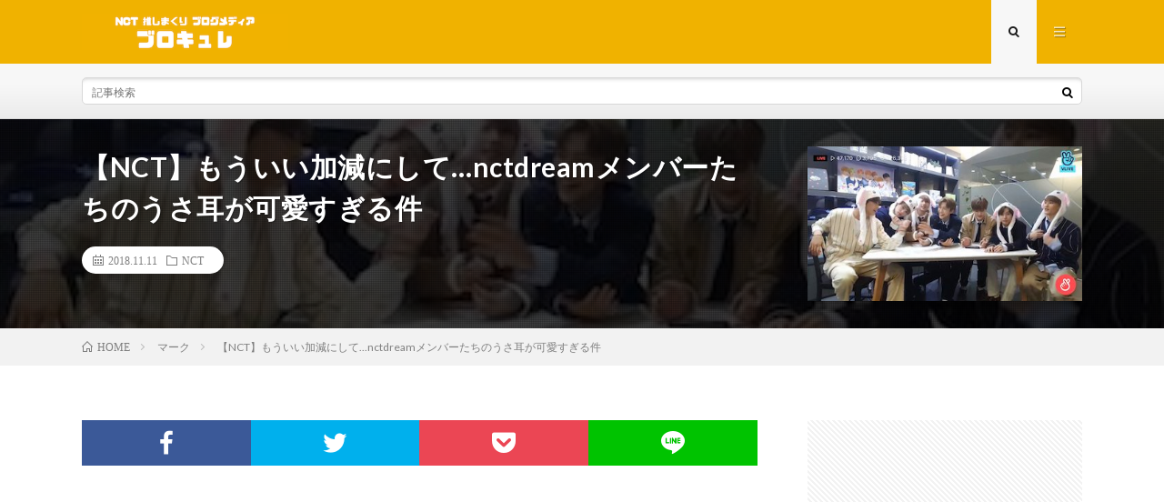

--- FILE ---
content_type: text/html; charset=UTF-8
request_url: https://blocure.com/entry/2018/11/11/090000
body_size: 8516
content:
<!DOCTYPE html><html lang="ja" prefix="og: http://ogp.me/ns#"><head prefix="og: http://ogp.me/ns# fb: http://ogp.me/ns/fb# article: http://ogp.me/ns/article#"><meta charset="UTF-8"><link media="all" href="https://blocure.com/wp-content/cache/autoptimize/css/autoptimize_f5d5f2cf67ef6e872578f9670fa0e0f7.css" rel="stylesheet"><title>【NCT】もういい加減にして&#8230;nctdreamメンバーたちのうさ耳が可愛すぎる件 │ ブロキュレ NCT推しまくりブログメディア</title><link rel='stylesheet' id='pz-linkcard-css'  href='https://blocure.com/wp-content/cache/autoptimize/css/autoptimize_single_e8cc07064ebd8c4c55162762c937eac3.css?ver=2.4.4.3.1' type='text/css' media='all' /> <script type='text/javascript' src='https://blocure.com/wp-content/cache/autoptimize/js/autoptimize_single_49edccea2e7ba985cadc9ba0531cbed1.js?ver=1.12.4-wp'></script> <link rel='https://api.w.org/' href='https://blocure.com/wp-json/' /><link rel="canonical" href="https://blocure.com/entry/2018/11/11/090000" /><link rel="alternate" type="application/json+oembed" href="https://blocure.com/wp-json/oembed/1.0/embed?url=https%3A%2F%2Fblocure.com%2Fentry%2F2018%2F11%2F11%2F090000" /><link rel="alternate" type="text/xml+oembed" href="https://blocure.com/wp-json/oembed/1.0/embed?url=https%3A%2F%2Fblocure.com%2Fentry%2F2018%2F11%2F11%2F090000&#038;format=xml" /><link rel="stylesheet" href="https://fonts.googleapis.com/css?family=Lato:400,700,900"><meta http-equiv="X-UA-Compatible" content="IE=edge"><meta name="viewport" content="width=device-width, initial-scale=1, shrink-to-fit=no"><link rel="dns-prefetch" href="//www.google.com"><link rel="dns-prefetch" href="//www.google-analytics.com"><link rel="dns-prefetch" href="//fonts.googleapis.com"><link rel="dns-prefetch" href="//fonts.gstatic.com"><link rel="dns-prefetch" href="//pagead2.googlesyndication.com"><link rel="dns-prefetch" href="//googleads.g.doubleclick.net"><link rel="dns-prefetch" href="//www.gstatic.com"><style type="text/css">.l-header,
.searchNavi__title,
.key__cat,
.eyecatch__cat,
.rankingBox__title,
.categoryDescription,
.pagetop,
.contactTable__header .required,
.heading.heading-primary .heading__bg,
.btn__link:hover,
.widget .tag-cloud-link:hover,
.comment-respond .submit:hover,
.comments__list .comment-reply-link:hover,
.widget .calendar_wrap tbody a:hover,
.comments__list .comment-meta,
.ctaPost__btn{background:#f0b200;}

.heading.heading-first,
.heading.heading-widget::before,
.heading.heading-footer::before,
.btn__link,
.widget .tag-cloud-link,
.comment-respond .submit,
.comments__list .comment-reply-link,
.content a:hover,
.t-light .l-footer,
.ctaPost__btn{border-color:#f0b200;}

.categoryBox__title,
.dateList__item a[rel=tag]:hover,
.dateList__item a[rel=category]:hover,
.copySns__copyLink:hover,
.btn__link,
.widget .tag-cloud-link,
.comment-respond .submit,
.comments__list .comment-reply-link,
.widget a:hover,
.widget ul li .rsswidget,
.content a,
.related__title,
.ctaPost__btn:hover{color:#f0b200;}

.c-user01 {color:#000 !important}
.bgc-user01 {background:#000 !important}
.hc-user01:hover {color:#000 !important}
.c-user02 {color:#000 !important}
.bgc-user02 {background:#000 !important}
.hc-user02:hover {color:#000 !important}
.c-user03 {color:#000 !important}
.bgc-user03 {background:#000 !important}
.hc-user03:hover {color:#000 !important}
.c-user04 {color:#000 !important}
.bgc-user04 {background:#000 !important}
.hc-user04:hover {color:#000 !important}
.c-user05 {color:#000 !important}
.bgc-user05 {background:#000 !important}
.hc-user05:hover {color:#000 !important}

.singleTitle {background-image:url("https://blocure.com/wp-content/uploads/2018/11/20181111025857.jpg");}

.content h2{color:#191919;}
.content h2:first-letter{
	font-size:3.2rem;
	padding-bottom:5px;
	border-bottom:3px solid;
	color:#f0b200;
}
.content h3{
	padding:20px;
	color:#191919;
	border: 1px solid #E5E5E5;
	border-left: 5px solid #f0b200;
}</style><link rel="icon" href="https://blocure.com/wp-content/uploads/2020/04/cropped-hidjasioda-32x32.png" sizes="32x32" /><link rel="icon" href="https://blocure.com/wp-content/uploads/2020/04/cropped-hidjasioda-192x192.png" sizes="192x192" /><link rel="apple-touch-icon" href="https://blocure.com/wp-content/uploads/2020/04/cropped-hidjasioda-180x180.png" /><meta name="msapplication-TileImage" content="https://blocure.com/wp-content/uploads/2020/04/cropped-hidjasioda-270x270.png" /><meta property="og:site_name" content="ブロキュレ NCT推しまくりブログメディア" /><meta property="og:type" content="article" /><meta property="og:title" content="【NCT】もういい加減にして&#8230;nctdreamメンバーたちのうさ耳が可愛すぎる件" /><meta property="og:description" content="出典：https://pbs.twimg.com/   nct dreamが7人でVliveに出演。 うさ耳を被らされたことによりかわいいの大渋滞が巻き起こりました。        ジェミンが遊んであげてるように見えて実はチソンちゃんが遊ん" /><meta property="og:url" content="https://blocure.com/entry/2018/11/11/090000" /><meta property="og:image" content="https://blocure.com/wp-content/uploads/2018/11/20181111025857.jpg" /><meta name="twitter:card" content="summary_large_image" /> <script>(function(i,s,o,g,r,a,m){i['GoogleAnalyticsObject']=r;i[r]=i[r]||function(){
  (i[r].q=i[r].q||[]).push(arguments)},i[r].l=1*new Date();a=s.createElement(o),
  m=s.getElementsByTagName(o)[0];a.async=1;a.src=g;m.parentNode.insertBefore(a,m)
  })(window,document,'script','https://www.google-analytics.com/analytics.js','ga');

  ga('create', 'UA-123908862-1', 'auto');
  ga('send', 'pageview');</script> </head><body class="t-light t-rich"><header class="l-header"><div class="container"><div class="siteTitle"><p class="siteTitle__logo"> <a class="siteTitle__link" href="https://blocure.com"> <img src="https://blocure.com/wp-content/uploads/2020/05/スクリーンショット-2020-05-19-14.39.29.png" class="siteTitle__img" alt="ブロキュレ NCT推しまくりブログメディア" width="340" height="60" > </a> <span class="siteTitle__sub"></span></p></div><nav class="menuNavi"><ul class="menuNavi__list"><li class="menuNavi__item u-txtShdw"><span class="menuNavi__link menuNavi__link-current icon-search" id="menuNavi__search" onclick="toggle__search();"></span></li><li class="menuNavi__item u-txtShdw"><span class="menuNavi__link icon-menu" id="menuNavi__menu" onclick="toggle__menu();"></span></li></ul></nav></div></header><div class="l-extra" id="extra__search"><div class="container"><div class="searchNavi"><div class="searchBox"><form class="searchBox__form" method="get" target="_top" action="https://blocure.com/" > <input class="searchBox__input" type="text" maxlength="50" name="s" placeholder="記事検索"><button class="searchBox__submit icon-search" type="submit" value="search"> </button></form></div></div></div></div><div class="l-extraNone" id="extra__menu"><div class="container container-max"><nav class="globalNavi"><ul class="globalNavi__list"><li id="menu-item-6100" class="menu-item menu-item-type-custom menu-item-object-custom menu-item-home menu-item-6100"><a href="https://blocure.com/">ホーム</a></li><li id="menu-item-6102" class="menu-item menu-item-type-taxonomy menu-item-object-category menu-item-6102"><a href="https://blocure.com/entry/category/nct-127">NCT 127</a></li><li id="menu-item-6103" class="menu-item menu-item-type-taxonomy menu-item-object-category current-post-ancestor current-menu-parent current-post-parent menu-item-6103"><a href="https://blocure.com/entry/category/nct-dream">NCT DREAM</a></li><li id="menu-item-6104" class="menu-item menu-item-type-taxonomy menu-item-object-category menu-item-6104"><a href="https://blocure.com/entry/category/superm">SuperM</a></li><li id="menu-item-6105" class="menu-item menu-item-type-taxonomy menu-item-object-category menu-item-6105"><a href="https://blocure.com/entry/category/wayv">WayV</a></li></ul></nav></div></div><div class="singleTitle"><div class="container"><div class="singleTitle__heading"><h1 class="heading heading-singleTitle u-txtShdw">【NCT】もういい加減にして&#8230;nctdreamメンバーたちのうさ耳が可愛すぎる件</h1><ul class="dateList dateList-singleTitle"><li class="dateList__item icon-calendar">2018.11.11</li><li class="dateList__item icon-folder"><a class="hc" href="https://blocure.com/entry/category/nct" rel="category">NCT</a></li></ul></div><div class="eyecatch eyecatch-singleTitle"> <img src="https://blocure.com/wp-content/uploads/2018/11/20181111025857.jpg" alt="【NCT】もういい加減にして&#8230;nctdreamメンバーたちのうさ耳が可愛すぎる件" width="400" height="225" ></div></div></div><div class="breadcrumb" ><div class="container" ><ul class="breadcrumb__list"><li class="breadcrumb__item" itemscope itemtype="http://data-vocabulary.org/Breadcrumb"><a href="https://blocure.com/" itemprop="url"><span class="icon-home" itemprop="title">HOME</span></a></li><li class="breadcrumb__item" itemscope itemtype="http://data-vocabulary.org/Breadcrumb"><a href="https://blocure.com/entry/category/%e3%83%9e%e3%83%bc%e3%82%af" itemprop="url"><span itemprop="title">マーク</span></a></li><li class="breadcrumb__item">【NCT】もういい加減にして...nctdreamメンバーたちのうさ耳が可愛すぎる件</li></ul></div></div><div class="l-wrapper"><main class="l-main"><aside><ul class="socialList"><li class="socialList__item"><a class="socialList__link icon-facebook" href="http://www.facebook.com/sharer.php?u=https%3A%2F%2Fblocure.com%2Fentry%2F2018%2F11%2F11%2F090000&amp;t=%E3%80%90NCT%E3%80%91%E3%82%82%E3%81%86%E3%81%84%E3%81%84%E5%8A%A0%E6%B8%9B%E3%81%AB%E3%81%97%E3%81%A6%26%238230%3Bnctdream%E3%83%A1%E3%83%B3%E3%83%90%E3%83%BC%E3%81%9F%E3%81%A1%E3%81%AE%E3%81%86%E3%81%95%E8%80%B3%E3%81%8C%E5%8F%AF%E6%84%9B%E3%81%99%E3%81%8E%E3%82%8B%E4%BB%B6" target="_blank" title="Facebookで共有"></a></li><li class="socialList__item"><a class="socialList__link icon-twitter" href="http://twitter.com/intent/tweet?text=%E3%80%90NCT%E3%80%91%E3%82%82%E3%81%86%E3%81%84%E3%81%84%E5%8A%A0%E6%B8%9B%E3%81%AB%E3%81%97%E3%81%A6%26%238230%3Bnctdream%E3%83%A1%E3%83%B3%E3%83%90%E3%83%BC%E3%81%9F%E3%81%A1%E3%81%AE%E3%81%86%E3%81%95%E8%80%B3%E3%81%8C%E5%8F%AF%E6%84%9B%E3%81%99%E3%81%8E%E3%82%8B%E4%BB%B6&amp;https%3A%2F%2Fblocure.com%2Fentry%2F2018%2F11%2F11%2F090000&amp;url=https%3A%2F%2Fblocure.com%2Fentry%2F2018%2F11%2F11%2F090000" target="_blank" title="Twitterで共有"></a></li><li class="socialList__item"><a class="socialList__link icon-pocket" href="http://getpocket.com/edit?url=https%3A%2F%2Fblocure.com%2Fentry%2F2018%2F11%2F11%2F090000" target="_blank" title="pocketで共有"></a></li><li class="socialList__item"><a class="socialList__link icon-line" href="http://line.naver.jp/R/msg/text/?%E3%80%90NCT%E3%80%91%E3%82%82%E3%81%86%E3%81%84%E3%81%84%E5%8A%A0%E6%B8%9B%E3%81%AB%E3%81%97%E3%81%A6%26%238230%3Bnctdream%E3%83%A1%E3%83%B3%E3%83%90%E3%83%BC%E3%81%9F%E3%81%A1%E3%81%AE%E3%81%86%E3%81%95%E8%80%B3%E3%81%8C%E5%8F%AF%E6%84%9B%E3%81%99%E3%81%8E%E3%82%8B%E4%BB%B6%0D%0Ahttps%3A%2F%2Fblocure.com%2Fentry%2F2018%2F11%2F11%2F090000" target="_blank" title="LINEで送る"></a></li></ul></aside><aside class="widgetPost widgetPost-top"><aside class="widget widget-post"><div class="adWidget"><script async src="https://pagead2.googlesyndication.com/pagead/js/adsbygoogle.js"></script>  <ins class="adsbygoogle"
 style="display:block"
 data-ad-client="ca-pub-2552037934954653"
 data-ad-slot="4805535430"
 data-ad-format="auto"
 data-full-width-responsive="true"></ins> <script>(adsbygoogle = window.adsbygoogle || []).push({});</script><h2 class="adWidget__title">Advertisement</h2></div></aside></aside><section class="content"><p><img class="hatena-fotolife" src="https://cdn-ak.f.st-hatena.com/images/fotolife/u/uyunesan/20181111/20181111025857.jpg" alt="nctdreamメンバーたちの画像" /><br /><span style="font-size: 80%; color: #999999;">出典：<a href="https://pbs.twimg.com/media/DrpK9wFUUAEj6w4.jpg" style="color: #999999;">https://pbs.twimg.com/</a></span></p><p> </p><p>nct dreamが7人でVliveに出演。</p><p>うさ耳を被らされたことにより<br />かわいいの大渋滞が巻き起こりました。</p><p> </p><div class="ad"> <script async="" src="//pagead2.googlesyndication.com/pagead/js/adsbygoogle.js"></script><br /> <ins class="adsbygoogle" style="display: block;" data-ad-client="ca-pub-2552037934954653" data-ad-slot="1870733411" data-ad-format="rectangle" data-full-width-responsive="true"> </ins><br /> <script>// 
(adsbygoogle = window.adsbygoogle || []).push({});
// ]]&gt;</script> </div><p> </p><p><span id="more-2656"></span></p><p> <br />ジェミンが遊んであげてるように見えて<br />実はチソンちゃんが遊んであげてる感。<br />わざわざお耳攻撃くらいに<br />いってあげてるの超かわいい。</p><p><img class="hatena-fotolife" src="https://cdn-ak.f.st-hatena.com/images/fotolife/u/uyunesan/20181111/20181111030046.gif" alt="nctdream ジェミンとチソンのgif" /><br /><span style="font-size: 80%; color: #999999;">出典：<a href="https://www.vlive.tv/home/new" style="color: #999999;">https://www.vlive.tv/</a></span></p><p>ロンジュンの耳攻撃を<br />モロにくらうジェノ（爆）<br /><span style="font-size: 150%; color: #00cc00;">まぁまぁ痛いやつ<br />目w w w w w </span></p><p><img class="hatena-fotolife" src="https://cdn-ak.f.st-hatena.com/images/fotolife/u/uyunesan/20181111/20181111030030.gif" alt="nctdream ロンジュンとジェノのgif" /><br /><span style="font-size: 80%; color: #999999;">出典：<a href="https://www.vlive.tv/home/new" style="color: #999999;">https://www.vlive.tv/</a></span></p><p>わんこに変身しうさ耳を<br />噛もうとするジェノ<span style="color: #0000cc;">（かわいい）</span><br />なかなかくわえられないジェノ<span style="color: #dd830c;">（超かわいい）</span><br />もう手で捕まえて噛みつくジェノ<span style="color: #673ab7;">（かわいい絶好調）</span><br />必死で噛んだあとは自分のリップで<br />お耳が汚れてないかちゃんと確認<br />してあげるジェノ<strong><span style="color: #ff0000;">（いい子すぎてしんだ）</span></strong></p><p><img class="hatena-fotolife" src="https://cdn-ak.f.st-hatena.com/images/fotolife/u/uyunesan/20181111/20181111030458.gif" alt="nctdream ジェノとロンジュンのgif" /><br /><span style="font-size: 80%; color: #999999;">出典：<a href="https://www.vlive.tv/home/new" style="color: #999999;">https://www.vlive.tv/</a></span></p></p><div class="ad"> <script async="" src="//pagead2.googlesyndication.com/pagead/js/adsbygoogle.js"></script><br /> <ins class="adsbygoogle" style="display: block;" data-ad-client="ca-pub-2552037934954653" data-ad-slot="1870733411" data-ad-format="rectangle" data-full-width-responsive="true"> </ins><br /> <script>// 
(adsbygoogle = window.adsbygoogle || []).push({});
// ]]&gt;</script> </div><p> </p><p>ロロの攻撃をくらうチソン。<br />くらった時のおててもお口も<br />かわいしゅぎィ・・・（萌萌萌）</p><p><img class="hatena-fotolife" src="https://cdn-ak.f.st-hatena.com/images/fotolife/u/uyunesan/20181111/20181111030904.gif" alt="nct dreamチョンロのgif" /><br /><span style="font-size: 80%; color: #999999;">出典：<a href="https://www.vlive.tv/home/new" style="color: #999999;">https://www.vlive.tv/</a></span></p><p> </p><p>やり返すチソン<br />全くロロに攻撃きいてないの<br /><span style="font-size: 130%; color: #ff0000;"><strong>萌え死ぬナニコレw w w <br />チソンちゃーんw w w<br />攻撃する時はちゃんと前見てw w w <br /></strong></span><img class="hatena-fotolife" src="https://cdn-ak.f.st-hatena.com/images/fotolife/u/uyunesan/20181111/20181111031056.gif" alt="nctdream チソンとチョンロのgif" /><br /><span style="font-size: 80%; color: #999999;">出典：<a href="https://www.vlive.tv/home/new" style="color: #999999;">https://www.vlive.tv/</a></span></p><p><span style="font-size: 150%;"><strong>うさ耳帽子って</strong></span><br /><span style="font-size: 150%;"><strong>ドリムのためにあったんだ。</strong></span><br /><span style="font-size: 150%; color: #ff0000;"><strong>（大 確 信）</strong></span></p><p> </p><p>まじでこのVlive萌えが<br />渋滞しすぎてた・・・<br />しんどいしんどいドリムしんどい（吐血）</p><p>そして７人の楽しそうすぎる<br />姿をみてるとどうしても<br />このまま７人でいることは<br />できないの？って思っちゃう。</p><p>何回も納得したはずなのになぁ・・・<br />こんなにも尊い７人を<br />固定メンバーとしてやらないって<br />選択肢、本格的に意味不明。</p><p>あとどのくらい一緒に<br />いられるかなぁ&#8230;って<br />目線でみてしまうと<br />途端に胸が苦しくなるよ。</p><p>その貴重な一瞬一瞬からは<br />紛れもなく青春のにおいを感じて切ない。<br />同じNCTなのはNCTだけどさ、<br />ドリムだけの時間っていうのは、あるんだもん。</p><p></p><div class="ad"> <script async="" src="//pagead2.googlesyndication.com/pagead/js/adsbygoogle.js"></script><br /> <ins class="adsbygoogle" style="display: block;" data-ad-client="ca-pub-2552037934954653" data-ad-slot="1870733411" data-ad-format="rectangle" data-full-width-responsive="true"> </ins><br /> <script>// 
(adsbygoogle = window.adsbygoogle || []).push({});
// ]]&gt;</script> </div><p> </p><div style="padding: 10px; margin-bottom: 10px; border: 5px double #333333; border-radius: 10px;">関連記事<br />⇒<strong><a href="https://www.blocure.com/entry/2018/11/10/171103">NCT 敏感すぎるチョンロgif</a><br />⇒<a href="https://www.blocure.com/entry/2018/11/09/190614">NCT 札幌雪まつりには５人で参加</a><br />⇒<a href="https://www.blocure.com/entry/2018/11/07/125420">NCT マークの罰ゲーム動画</a><br />⇒<a href="https://www.blocure.com/entry/2018/11/06/125738">NCT ジェミンがチソンに嫌がられる</a><br />⇒<a href="https://www.blocure.com/entry/2018/11/01/223519">NCT ロロの面白すぎる動画がコチラ</a><br /></strong></div><p> </p><div align="center"> <script async="" src="//pagead2.googlesyndication.com/pagead/js/adsbygoogle.js"></script><br /> <ins class="adsbygoogle" style="display: inline-block; width: 300px; height: 280px;" data-ad-client="ca-pub-2552037934954653" data-ad-slot="3881872987"> </ins><br /> <script>// 
(adsbygoogle = window.adsbygoogle || []).push({});
// ]]&gt;</script> </div></section><aside class="widgetPost widgetPost-bottom"><aside class="widget widget-post"><div class="adWidget"><script async src="https://pagead2.googlesyndication.com/pagead/js/adsbygoogle.js"></script> <ins class="adsbygoogle"
 style="display:block"
 data-ad-format="autorelaxed"
 data-ad-client="ca-pub-2552037934954653"
 data-ad-slot="1210540781"></ins> <script>(adsbygoogle = window.adsbygoogle || []).push({});</script><h2 class="adWidget__title">Advertisement</h2></div></aside></aside><aside class="related"><h2 class="heading heading-primary">関連する記事</h2><ul class="related__list"><li class="related__item"> <a class="related__imgLink" href="https://blocure.com/entry/2019/11/10/175936" title="【NCT】nct127 ジェヒョン本日の人気歌謡♡花かんむり姿かわいい！"> <img src="https://blocure.com/wp-content/uploads/2019/11/20191110174558-150x150.jpg" alt="【NCT】nct127 ジェヒョン本日の人気歌謡♡花かんむり姿かわいい！" width="150" height="150" > </a><h3 class="related__title"> <a href="https://blocure.com/entry/2019/11/10/175936">【NCT】nct127 ジェヒョン本日の人気歌謡♡花かんむり姿かわいい！</a> <span class="icon-calendar">2019.11.10</span></h3><p class="related__contents">出典：https://pbs.twimg.com/[…]</p></li><li class="related__item"> <a class="related__imgLink" href="https://blocure.com/entry/2019/07/24/085339" title="【NCT】nctdream チョンロ子供の頃の伝説にメンバー爆笑、司会陣あぜんw w w w w"> <img src="https://blocure.com/wp-content/uploads/2019/07/20190724083141-150x150.jpg" alt="【NCT】nctdream チョンロ子供の頃の伝説にメンバー爆笑、司会陣あぜんw w w w w" width="150" height="150" > </a><h3 class="related__title"> <a href="https://blocure.com/entry/2019/07/24/085339">【NCT】nctdream チョンロ子供の頃の伝説にメンバー爆笑、司会陣あぜんw w w w w</a> <span class="icon-calendar">2019.07.24</span></h3><p class="related__contents">出典：https://twitter.com/[…]</p></li><li class="related__item"> <a class="related__imgLink" href="https://blocure.com/entry/2018/10/30/110000" title="【NCT】テヨンのユウタに対するデレが最高潮w w w ユテ尊い！！！"> <img src="https://blocure.com/wp-content/uploads/2018/10/20181030001950-150x150.jpg" alt="【NCT】テヨンのユウタに対するデレが最高潮w w w ユテ尊い！！！" width="150" height="150" > </a><h3 class="related__title"> <a href="https://blocure.com/entry/2018/10/30/110000">【NCT】テヨンのユウタに対するデレが最高潮w w w ユテ尊い！！！</a> <span class="icon-calendar">2018.10.30</span></h3><p class="related__contents">出典：https://pbs.twimg.com/   nct127 Vライブ中に見せたテヨンのユウタに対するデレが最高潮すぎたw w w w w w[…]</p></li><li class="related__item"> <a class="related__imgLink" href="https://blocure.com/entry/2019/02/20/083923" title="【NCT】nctdream ジェミンがわざわざジェノの職場に顔をだすwww"> <img src="https://blocure.com/wp-content/uploads/2019/02/20190220082322-150x150.jpg" alt="【NCT】nctdream ジェミンがわざわざジェノの職場に顔をだすwww" width="150" height="150" > </a><h3 class="related__title"> <a href="https://blocure.com/entry/2019/02/20/083923">【NCT】nctdream ジェミンがわざわざジェノの職場に顔をだすwww</a> <span class="icon-calendar">2019.02.20</span></h3><p class="related__contents">出典：https://pbs.twimg.com/   nctdream ジェノのTHE SHOWの控え室に顔をみせたジェミン♡    […]</p></li></ul></aside></main><div class="l-sidebar"><aside class="widget"><div class="adWidget"><script async src="https://pagead2.googlesyndication.com/pagead/js/adsbygoogle.js"></script>  <ins class="adsbygoogle"
 style="display:block"
 data-ad-client="ca-pub-2552037934954653"
 data-ad-slot="4942989001"
 data-ad-format="auto"
 data-full-width-responsive="true"></ins> <script>(adsbygoogle = window.adsbygoogle || []).push({});</script><h2 class="adWidget__title">Advertisement</h2></div></aside><aside class="widget"><div class="searchBox"><form class="searchBox__form" method="get" target="_top" action="https://blocure.com/" > <input class="searchBox__input" type="text" maxlength="50" name="s" placeholder="記事検索"><button class="searchBox__submit icon-search" type="submit" value="search"> </button></form></div></aside><aside class="widget"><h2 class="heading heading-widget">メンバー別の記事を選ぶ</h2><form action="https://blocure.com" method="get"><label class="screen-reader-text" for="cat">メンバー別の記事を選ぶ</label><select  name='cat' id='cat' class='postform' ><option value='-1'>カテゴリーを選択</option><option class="level-0" value="2">NCT</option><option class="level-0" value="3">NCT 127</option><option class="level-0" value="4">NCT 2018</option><option class="level-0" value="5">NCT DREAM</option><option class="level-0" value="6">NCT U</option><option class="level-0" value="7">SuperM</option><option class="level-0" value="8">WayV</option><option class="level-0" value="40">お問い合わせ</option><option class="level-0" value="27">ウィンウィン</option><option class="level-0" value="34">クン</option><option class="level-0" value="9">シズニー</option><option class="level-0" value="33">シャオジュン</option><option class="level-0" value="25">ジェノ</option><option class="level-0" value="10">ジェヒョン</option><option class="level-0" value="24">ジェミン</option><option class="level-0" value="22">ジャニ</option><option class="level-0" value="11">ジョンウ</option><option class="level-0" value="28">チソン</option><option class="level-0" value="29">チョンロ</option><option class="level-0" value="13">テイル</option><option class="level-0" value="12">テヨン</option><option class="level-0" value="26">テン</option><option class="level-0" value="14">ドヨン</option><option class="level-0" value="38">ファンイベント</option><option class="level-0" value="15">ブログ</option><option class="level-0" value="16">ヘチャン</option><option class="level-0" value="35">ヘンドリー</option><option class="level-0" value="17">マーク</option><option class="level-0" value="36">ヤンヤン</option><option class="level-0" value="18">ユウタ</option><option class="level-0" value="32">ルーカス</option><option class="level-0" value="30">ロンジュン</option><option class="level-0" value="19">動画</option><option class="level-0" value="37">妄想</option><option class="level-0" value="21">情報</option><option class="level-0" value="20">新曲</option><option class="level-0" value="31">日本活動</option><option class="level-0" value="1">未分類</option><option class="level-0" value="23">空港ファッション</option><option class="level-0" value="39">聖地</option> </select></form> <script type="text/javascript">(function() {
	var dropdown = document.getElementById( "cat" );
	function onCatChange() {
		if ( dropdown.options[ dropdown.selectedIndex ].value > 0 ) {
			dropdown.parentNode.submit();
		}
	}
	dropdown.onchange = onCatChange;
})();</script> </aside><aside class="widget"><div class="adWidget"><script async src="https://pagead2.googlesyndication.com/pagead/js/adsbygoogle.js"></script>  <ins class="adsbygoogle"
 style="display:block"
 data-ad-client="ca-pub-2552037934954653"
 data-ad-slot="4942989001"
 data-ad-format="auto"
 data-full-width-responsive="true"></ins> <script>(adsbygoogle = window.adsbygoogle || []).push({});</script><h2 class="adWidget__title">Advertisement</h2></div></aside><div class="widgetSticky"><aside class="widget widget-sticky"><h2 class="heading heading-widget">過去記事アーカイブ一覧</h2> <label class="screen-reader-text" for="archives-dropdown-2">過去記事アーカイブ一覧</label> <select id="archives-dropdown-2" name="archive-dropdown"><option value="">月を選択</option><option value='https://blocure.com/entry/2020/03'> 2020年3月</option><option value='https://blocure.com/entry/2020/02'> 2020年2月</option><option value='https://blocure.com/entry/2020/01'> 2020年1月</option><option value='https://blocure.com/entry/2019/12'> 2019年12月</option><option value='https://blocure.com/entry/2019/11'> 2019年11月</option><option value='https://blocure.com/entry/2019/10'> 2019年10月</option><option value='https://blocure.com/entry/2019/09'> 2019年9月</option><option value='https://blocure.com/entry/2019/08'> 2019年 8月</option><option value='https://blocure.com/entry/2019/07'> 2019年7月</option><option value='https://blocure.com/entry/2019/06'> 2019年6月</option><option value='https://blocure.com/entry/2019/05'> 2019年5月</option><option value='https://blocure.com/entry/2019/04'> 2019年4月</option><option value='https://blocure.com/entry/2019/03'> 2019年3月</option><option value='https://blocure.com/entry/2019/02'> 2019年2月</option><option value='https://blocure.com/entry/2019/01'> 2019年1月</option><option value='https://blocure.com/entry/2018/12'> 2018年12月</option><option value='https://blocure.com/entry/2018/11'> 2018年11月</option><option value='https://blocure.com/entry/2018/10'> 2018年10月</option><option value='https://blocure.com/entry/2018/09'> 2018年9月</option><option value='https://blocure.com/entry/2018/08'> 2018年 8月</option> </select> <script type="text/javascript">(function() {
	var dropdown = document.getElementById( "archives-dropdown-2" );
	function onSelectChange() {
		if ( dropdown.options[ dropdown.selectedIndex ].value !== '' ) {
			document.location.href = this.options[ this.selectedIndex ].value;
		}
	}
	dropdown.onchange = onSelectChange;
})();</script> </aside><aside class="widget widget-sticky"><h2 class="heading heading-widget">最近の投稿</h2><ol class="imgListWidget"><li class="imgListWidget__item"> <a class="imgListWidget__borderBox" href="https://blocure.com/entry/2020/03/18/162506" title="※必読【重要なお知らせ】ブロキュレから読者の皆さまへ"><span> <img width="150" height="150" src="https://blocure.com/wp-content/uploads/2020/03/20200309014452-150x150.jpg" class="attachment-thumbnail size-thumbnail wp-post-image" alt="" /> </span></a><h3 class="imgListWidget__title"> <a href="https://blocure.com/entry/2020/03/18/162506">※必読【重要なお知らせ】ブロキュレから読者の皆さまへ</a></h3></li><li class="imgListWidget__item"> <a class="imgListWidget__borderBox" href="https://blocure.com/entry/2020/03/17/095635" title="【NCT】nct127 Vertical Videoが公開♡"><span> <img width="150" height="150" src="https://blocure.com/wp-content/uploads/2020/03/20200317094236-150x150.png" class="attachment-thumbnail size-thumbnail wp-post-image" alt="" /> </span></a><h3 class="imgListWidget__title"> <a href="https://blocure.com/entry/2020/03/17/095635">【NCT】nct127 Vertical Videoが公開♡</a></h3></li><li class="imgListWidget__item"> <a class="imgListWidget__borderBox" href="https://blocure.com/entry/2020/03/16/211748" title="【NCT】nct127 ユウタのチッケム開始５秒でシヌ人続出w w w w w "><span> <img width="150" height="150" src="https://blocure.com/wp-content/uploads/2020/03/20200316210916-150x150.png" class="attachment-thumbnail size-thumbnail wp-post-image" alt="" /> </span></a><h3 class="imgListWidget__title"> <a href="https://blocure.com/entry/2020/03/16/211748">【NCT】nct127 ユウタのチッケム開始５秒でシヌ人続出w w w w w </a></h3></li><li class="imgListWidget__item"> <a class="imgListWidget__borderBox" href="https://blocure.com/entry/2020/03/16/201108" title="【NCT】nct127 マークがひたすらマークで安心する&#x1f64f;（涙）"><span> <img width="150" height="150" src="https://blocure.com/wp-content/uploads/2020/03/20200316194942-150x150.png" class="attachment-thumbnail size-thumbnail wp-post-image" alt="" /> </span></a><h3 class="imgListWidget__title"> <a href="https://blocure.com/entry/2020/03/16/201108">【NCT】nct127 マークがひたすらマークで安心する&#x1f64f;（涙）</a></h3></li><li class="imgListWidget__item"> <a class="imgListWidget__borderBox" href="https://blocure.com/entry/2020/03/16/150956" title="【NCT】nct127 ドヨンとテヨン喧嘩もするけど二人はなかよち♡w w w "><span> <img width="150" height="150" src="https://blocure.com/wp-content/uploads/2020/03/20200316143736-150x150.png" class="attachment-thumbnail size-thumbnail wp-post-image" alt="" /> </span></a><h3 class="imgListWidget__title"> <a href="https://blocure.com/entry/2020/03/16/150956">【NCT】nct127 ドヨンとテヨン喧嘩もするけど二人はなかよち♡w w w </a></h3></li></ol></aside><aside class="widget widget-sticky"><div class="adWidget"><script async src="https://pagead2.googlesyndication.com/pagead/js/adsbygoogle.js"></script>  <ins class="adsbygoogle"
 style="display:block"
 data-ad-client="ca-pub-2552037934954653"
 data-ad-slot="4942989001"
 data-ad-format="auto"
 data-full-width-responsive="true"></ins> <script>(adsbygoogle = window.adsbygoogle || []).push({});</script><h2 class="adWidget__title">Advertisement</h2></div></aside></div></div></div>  <script type="application/ld+json">{
  "@context": "http://schema.org",
  "@type": "Article ",
  "mainEntityOfPage":{
	  "@type": "WebPage",
	  "@id": "https://blocure.com/entry/2018/11/11/090000"
  },
  "headline": "【NCT】もういい加減にして&#8230;nctdreamメンバーたちのうさ耳が可愛すぎる件",
  "image": {
	  "@type": "ImageObject",
	  "url": "https://blocure.com/wp-content/uploads/2018/11/20181111025857.jpg",
	  "height": "225",
	  "width": "400"
	    },
  "datePublished": "2018-11-11T09:00:00+0900",
  "dateModified": "2018-11-11T09:00:00+0900",
  "author": {
	  "@type": "Person",
	  "name": "blocurewritter"
  },
  "publisher": {
	  "@type": "Organization",
	  "name": "ブロキュレ NCT推しまくりブログメディア",
	  "logo": {
		  "@type": "ImageObject",
		  		    		    "url": "https://blocure.com/wp-content/uploads/2020/05/スクリーンショット-2020-05-19-14.39.29.png",
		    "width": "340",
		    "height":"60"
		    		  	  }
  },
  "description": "出典：https://pbs.twimg.com/   nct dreamが7人でVliveに出演。 うさ耳を被らされたことによりかわいいの大渋滞が巻き起こりました。        ジェミンが遊んであげてるように見えて実はチソンちゃんが遊んであげてる感。わざわざお耳攻撃くらいにいってあげてるの超かわいい。 出典：https://www.vlive.tv/ ロンジュンの耳攻撃をモロにくらうジェノ（爆 [&hellip;]"
  }</script> <footer class="l-footer"><div class="container"><div class="pagetop u-txtShdw"><a class="pagetop__link" href="#top">Back to Top</a></div><div class="copySns copySns-noBorder"><div class="copySns__copy"> © Copyright 2018 <a class="copyright__link" href="https://blocure.com">ブロキュレ</a>. <span class="copySns__copyInfo u-none"> ブロキュレ NCT推しまくりブログメディア by <a class="copySns__copyLink" href="http://fit-jp.com/" target="_blank">FIT-Web Create</a>. Powered by <a class="copySns__copyLink" href="https://wordpress.org/" target="_blank">WordPress</a>. </span></div></div></div></footer>  <script>function toggle__search(){
	extra__search.className="l-extra";
	extra__menu.className="l-extraNone";
	menuNavi__search.className = "menuNavi__link menuNavi__link-current icon-search ";
	menuNavi__menu.className = "menuNavi__link icon-menu";
}

function toggle__menu(){
	extra__search.className="l-extraNone";
	extra__menu.className="l-extra";
	menuNavi__search.className = "menuNavi__link icon-search";
	menuNavi__menu.className = "menuNavi__link menuNavi__link-current icon-menu";
}</script> <script defer src="https://blocure.com/wp-content/cache/autoptimize/js/autoptimize_8a4423673443887e55e85552077f2997.js"></script></body></html>

--- FILE ---
content_type: text/html; charset=utf-8
request_url: https://www.google.com/recaptcha/api2/aframe
body_size: 266
content:
<!DOCTYPE HTML><html><head><meta http-equiv="content-type" content="text/html; charset=UTF-8"></head><body><script nonce="GLiJRA0CDR8e7-0gb1IufQ">/** Anti-fraud and anti-abuse applications only. See google.com/recaptcha */ try{var clients={'sodar':'https://pagead2.googlesyndication.com/pagead/sodar?'};window.addEventListener("message",function(a){try{if(a.source===window.parent){var b=JSON.parse(a.data);var c=clients[b['id']];if(c){var d=document.createElement('img');d.src=c+b['params']+'&rc='+(localStorage.getItem("rc::a")?sessionStorage.getItem("rc::b"):"");window.document.body.appendChild(d);sessionStorage.setItem("rc::e",parseInt(sessionStorage.getItem("rc::e")||0)+1);localStorage.setItem("rc::h",'1768990970549');}}}catch(b){}});window.parent.postMessage("_grecaptcha_ready", "*");}catch(b){}</script></body></html>